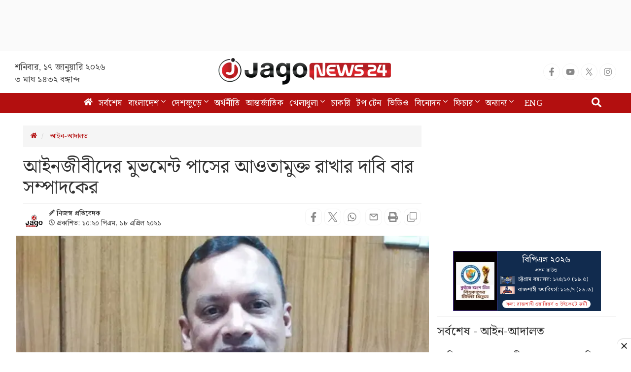

--- FILE ---
content_type: text/html; charset=utf-8
request_url: https://www.google.com/recaptcha/api2/aframe
body_size: 148
content:
<!DOCTYPE HTML><html><head><meta http-equiv="content-type" content="text/html; charset=UTF-8"></head><body><script nonce="aQsoE7x0qBpYmlNARTCrbQ">/** Anti-fraud and anti-abuse applications only. See google.com/recaptcha */ try{var clients={'sodar':'https://pagead2.googlesyndication.com/pagead/sodar?'};window.addEventListener("message",function(a){try{if(a.source===window.parent){var b=JSON.parse(a.data);var c=clients[b['id']];if(c){var d=document.createElement('img');d.src=c+b['params']+'&rc='+(localStorage.getItem("rc::a")?sessionStorage.getItem("rc::b"):"");window.document.body.appendChild(d);sessionStorage.setItem("rc::e",parseInt(sessionStorage.getItem("rc::e")||0)+1);localStorage.setItem("rc::h",'1768671353585');}}}catch(b){}});window.parent.postMessage("_grecaptcha_ready", "*");}catch(b){}</script></body></html>

--- FILE ---
content_type: application/javascript; charset=utf-8
request_url: https://fundingchoicesmessages.google.com/f/AGSKWxXMx2GO98rv7lqF1CRdZ8HyzBHOtnC3jXrFhyk_PkSJagQON5NQApissrz-Z5xbBS_jbGMbKPYAaL2iSRC8-VV6MHDxkQKqyQyRv_2X4hbf5Ipm0yJ1uELaByDWegqFTANTR2NzK9bzXAwAnRWgbipTv_4oimq-Q-IQfNBbRi-5WpKMJE_TOaUTvjox/_/adMarketplace./adsrotate1left.-300x100ad2./ad-top._live/ad/
body_size: -1288
content:
window['a12e38c0-7aaf-4706-899c-8a1afa96b08c'] = true;